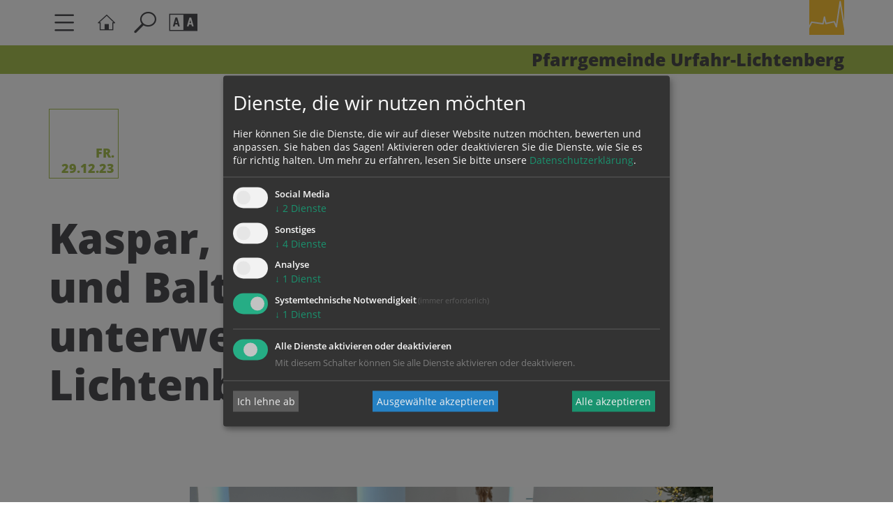

--- FILE ---
content_type: text/html; charset=UTF-8
request_url: https://www.dioezese-linz.at/pfarre/4492/aktuelles/article/254227.html
body_size: 10807
content:
<!DOCTYPE html>









<html lang="de">
<head>
<!-- PreScripts -->
    



    <script>var klaroConfig = {"findme":"findme-001","htmlTexts":true,"groupByPurpose":true,"cookieName":"klaro_consent_manager","default":false,"mustConsent":true,"acceptAll":true,"hideDeclineAll":false,"hideLearnMore":false,"noticeAsModal":false,"disablePoweredBy":true,"services":[{"name":"facebook","title":"Facebook","purposes":["socialmedia"],"callback":function(state, app){ if (state !== false && dataLayer) { dataLayer.push({'event': 'consent_facebook'}); } }},{"name":"googlemaps","title":"Google Maps","purposes":["other"],"callback":function(state, app){ if (state !== false && dataLayer) { dataLayer.push({'event': 'consent_googlemaps'}); } }},{"name":"jotform","title":"Jotform","purposes":["other"],"callback":function(state, app){ if (state !== false && dataLayer) { dataLayer.push({'event': 'consent_jotform'}); } }},{"name":"ooevv","title":"O\u00d6VV Der Verkehrsverbund","purposes":["other"],"callback":function(state, app){ if (state !== false && dataLayer) { dataLayer.push({'event': 'consent_ooevv'}); } }},{"name":"piwikpro","title":"PIWIK Pro","purposes":["analytics"],"callback":function(state, app){ if (state !== false && dataLayer) { dataLayer.push({'event': 'consent_piwikpro'}); } }},{"name":"siteswift","title":"siteswift.connected","purposes":["essential"],"callback":function(state, app){ if (state !== false && dataLayer) { dataLayer.push({'event': 'consent_siteswift'}); } },"required":true},{"name":"vimeo","title":"Vimeo","purposes":["other"],"callback":function(state, app){ if (state !== false && dataLayer) { dataLayer.push({'event': 'consent_vimeo'}); } }},{"name":"youtube","title":"Youtube","purposes":["socialmedia"],"callback":function(state, app){ if (state !== false && dataLayer) { dataLayer.push({'event': 'consent_youtube'}); } }}],"translations":{"de":{"poweredBy":"","purposes":{"analytics":"Analyse","security":"Sicherheit","socialmedia":"Social Media","advertising":"Werbung","marketing":"Marketing","styling":"Design","essential":"Systemtechnische Notwendigkeit","other":"Sonstiges","":"Unbekannt"},"facebook":{"description":"Facebook ist ein soziales Netzwerk, das vom gleichnamigen US-amerikanischen Unternehmen Facebook Inc. betrieben wird."},"googlemaps":{"description":"Google Maps ist ein Online-Kartendienst des US-amerikanischen Unternehmens Google LLC."},"jotform":{"description":"Diese Website verwendet Formulare von Jotform, einem Online-Dienst zur Erstellung und Verwaltung von Formularen. Dabei k\u00f6nnen Cookies gesetzt werden, um die Funktionalit\u00e4t, Sicherheit und Nutzerfreundlichkeit der Formulare zu gew\u00e4hrleisten."},"ooevv":{"description":"Der O\u00d6VV zielt ab auf ein bedarfsgerechtes, qualitativ und quantitativ optimales Angebot im \u00f6ffentlichen Personennah- und Regionalverkehr."},"piwikpro":{"description":"Auf unseren Webseiten verwenden wir den Dienst Piwik Pro Analytics Suite als Analyse- und Kundendatenplattform, insbesondere um die Benutzer-Erfahrung datenbasiert zu analysieren und zu optimieren."},"siteswift":{"description":"siteswift.connected - web development framework"},"vimeo":{"description":"Mit Vimeo - ein Videoportal des US-amerikanischen Unternehmens Vimeo LLC  - k\u00f6nnen wir werbefrei Videos in unsere Webseite integrieren."},"youtube":{"description":"F\u00fcr ein audiovisuelles unterst\u00fctztes Nutzerlerlebnis binden wir auf unserer Webseite Video-Clips der Plattform Youtube ein, eine Tochtergesellschaft von Google LLC ."}},"en":{"poweredBy":"","purposes":{"analytics":"Analytics","security":"Security","socialmedia":"Social Media","advertising":"Advertising","marketing":"Marketing","styling":"Styling","essential":"Technical requirement","other":"Other","":"Undefined"},"facebook":{"description":"Facebook is an American online social media and social networking service based in Menlo Park, California and a flagship service of the namesake company Facebook, Inc."},"googlemaps":{"description":"Google Maps is a web mapping service developed by Google."},"jotform":{"description":"This website uses forms provided by Jotform, an online service for creating and managing forms. Cookies may be set to ensure functionality, security, and user experience of the forms."},"ooevv":{"description":"The O\u00d6VV aims to provide a demand-oriented, qualitatively and quantitatively optimal offer in local and regional public transport."},"piwikpro":{"description":"On our websites, we use the Piwik Pro Analytics Suite service as an analytics and customer data platform, in particular to analyse and optimise the user experience in a data-based manner."},"siteswift":{"description":"siteswift.connected - web development framework"},"vimeo":{"description":"Vimeo  is an ad-free video platform headquartered in New York City, providing free video viewing services as a competitor to YouTube."},"youtube":{"description":"Users can view, rate, comment and upload video clips on the portal free of charge."}},"zz":{"privacyPolicyUrl":"\/datenschutz"}},"reloadPageAfterSave":true,"consentLogUrl":"https:\/\/www.dioezese-linz.at\/action\/cookieconsent\/ping"};
</script>
    <script type="text/javascript" src="/swstatic-260119091432/resources/consent-management/index.js"></script>




<!-- Standard -->









    
    

    <title>Kaspar, Melchior und Balthasar unterwegs in Lichtenberg</title>
<link rel="stylesheet" type="text/css" href="/swstatic-260119091432/swscripts/jquery/plugins/shariff/shariff3.css" media="all">
<link rel="stylesheet" type="text/css" href="/swstatic-260119091432/styles/pages2019/external_resources.css" media="all">
<link rel="stylesheet" type="text/css" href="/swstatic-260119091432/styles/pages2019/jqueryUI/smoothness/jquery-ui.default.css" media="all">
<link rel="stylesheet" type="text/css" href="/swstatic-260119091432/styles/pages2019/jqueryUI/smoothness/jquery-ui.overwrite.css" media="all">
<link rel="stylesheet" type="text/css" href="/swstatic-260119091432/swscripts/bower/dist/magnific-popup/magnific-popup.css" media="all">
<link rel="stylesheet" type="text/css" href="/swstatic-260119091432/swscripts/bower/custom/magnific-popup/magnific-popup-site.custom.css" media="all">
<link rel="stylesheet" type="text/css" href="/swstatic-260119091432/swscripts/bower/custom/animate.css/animate.min.css" media="all">
<link rel="stylesheet" type="text/css" href="/swstatic-260119091432/styles/pages2019/styles.css" media="all">
<link rel="stylesheet" type="text/css" href="/swstatic-260119091432/styles/pages2019/color_1.css" media="all">
<script language="javascript" type="text/javascript" src="/swstatic-260119091432/swscripts/jquery/jquery.js"></script>
<script language="javascript" type="text/javascript" src="/swstatic-260119091432/swscripts/jquery/ui/jquery.ui.js"></script>
<script language="javascript" type="text/javascript" src="/swstatic-260119091432/swscripts/bower/dist/magnific-popup/jquery.magnific-popup.js"></script>
<script language="javascript" type="text/javascript" src="/swstatic-260119091432/swscripts/jquery/plugins/prettyPhoto/jquery.prettyPhoto.js"></script>
<script language="javascript" type="text/javascript" src="/swstatic-260119091432/swscripts/std/stdHTMLhead.js"></script>
<script language="javascript" type="text/javascript" src="/swstatic-260119091432/swscripts/bower/dist/waypoints/jquery.waypoints.min.js"></script>
<script language="javascript" type="text/javascript" src="/swstatic-260119091432/swscripts/bower/dist/css-element-queries/ResizeSensor.js"></script>
<script language="javascript" type="text/javascript" src="/swstatic-260119091432/swscripts/bower/dist/css-element-queries/ElementQueries.js"></script>
<script language="javascript" type="text/javascript" src="/swstatic-260119091432/swscripts/std/navtree.js"></script>
<script language="javascript" type="text/javascript" src="/swstatic-260119091432/swscripts/jquery/plugins/formValidator/jquery.validationEngine.js"></script>
<script language="javascript" type="text/javascript" src="/swstatic-260119091432/swscripts/jquery/plugins/formValidator/jquery.validationEngine-de.js"></script>
<script language="javascript" type="text/javascript" src="/swstatic-260119091432/swscripts/jquery/plugins/formValidator/other-validations.js"></script>
<meta name='robots' content='index'>
<meta name='robots' content='follow'>
<meta name='sw-pubdate' content='2023-12-29'>
<meta name='sw-contenttype' content='article'>
<script language="javascript" type="text/javascript">try { $( document ).ready(function() { $("form").append($("<input type='hidden' name='csrf-auto-token' value='daba13f3e84add2d'>")); $.ajaxPrefilter(function( options ) { if ( !options.beforeSend) { options.beforeSend = function (xhr) { xhr.setRequestHeader('X-CSRF-TOKEN', 'daba13f3e84add2d');}}});}); } catch (err) {}</script>

    <meta name="robots"			content="noodp">

    
    <meta property="og:type"		content="object">
    <meta property="og:title"		content=" ">
    <meta property="og:description" content="">

    <meta property="og:image"		content="">
    <meta property="og:url"			content="https://www.dioezese-linz.at/pfarre/4492/aktuelles/article/254227.html">

    <meta name="language"			content="de">
    <meta name="title"				content="">
    <meta name="description"		content="">
    <meta name="keywords"			content="">
    <meta name="author"				content="">
    <meta name="copyright"			content="">
    <meta name="DC.Title"			content="">
    <meta name="DC.Description"		content="">
    <meta name="DC.Creator"			content="">
    <meta name="DC.Language"		content="de">
    <meta name="DC.Rights"			content="">
    <meta name="DC.Subject"			content="">



    <meta name="sw-searchkey" content="pfarre/4492">

<meta name="generator"					content="siteswift-CMS, (c)1999-2026 www.siteswift.com">
<meta name="designer"					content="Agentur Zeitpunkt Mediendesign und -produktion GmbH">

<meta http-equiv="X-UA-Compatible"		content="IE=edge">
<meta name="format-detection"			content="telephone=no">
<meta name="viewport"					content="width=device-width, initial-scale=1">

<!--  Favicon  -->



    <link rel="shortcut icon" href="/swstatic-260119091432/images/favicon.ico" type="image/x-icon">
<!-- Stylesheet -->











<style type="text/css">
            html {
            font-size: 10px;
        }
            </style>

    <style type="text/css">
        .widget_pagebuilder_pages2019_person .personWrapper article .content .function {
    font-size: 1.4rem;
    line-height: 2.4rem;
}
  h1 {
    font-size: 5rem;
    line-height: 5rem;
}

.widget_pagebuilder_portal2019_evangelium #tagesevangeliumButton .contentbox .text {
    font-size: 2.3rem;
    line-height: 2.4rem;
}

@media screen and (max-width: 767px) {
/* MOBIL */
  h1 {
    font-size: 4rem;
    line-height: 4rem;
}
.widget_pagebuilder_pages2019_article_list .item .content .title {
    font-size: 2.3rem;
    line-height: 2.8rem;
    font-weight: 900;
    color: var(--base-color);
    margin-bottom: 20px;
}
.indexHeader .pagesIndexSlide .swiper-slide img {
    min-height: 280px;
}
/*.mainAddress {
  display:none;
  }*/
}
    </style>




    

<!-- PostScripts -->







<script type="text/javascript">
    $(document).ready(function() {

        //--- main nav: remove .children if there is no subsection ---
        $(".treeMenu div.children").each(function(){
            var $subtree = $(this).next("ul");
            if ($subtree.length == 0) {
                $(this).removeClass("children");
                $(this).find("a").removeClass("children");
            }
        });

        //--- main nav: add header to submenu overlay ---
        $(".treeMenu > ul > li > a.children").each(function(){
            var itemText = $(this).text();
            var $subtree = $(this).next("ul");
            $subtree.attr("data-subtreeheader", itemText);
        });


        //--- mobile nav toggler: start ---
        $(".mobileSidebarHidden .mobileSidebarToggler, .mobileSidebarInitView .mobileSidebarToggler").click(function(){

            $("body").addClass("scrollLock mobileSidebarVisible").removeClass("mobileSidebarHidden");
            $("#topBox").prepend("<div class='clickblocker cbvisible mobileSidebarVisible'></div>");
            $("#mobileSidebarWrapper .closeMobileSidebar").focus();

            $(".clickblocker").click(function(){

                var $elm = $(this);
                $("body").removeClass("scrollLock mobileSidebarVisible mobileSidebarInitView").addClass("mobileSidebarHidden");
                $elm.addClass("fadeout");
                setTimeout(function(){
                    $elm.remove();
                 }, 700);

            });

        });


        $(".mobileSidebarVisible .mobileSidebarToggler, .closeMobileSidebar").click(function(){

                var $elm = $(".clickblocker");
                $("body").removeClass("scrollLock mobileSidebarVisible").addClass("mobileSidebarHidden");
                $elm.addClass("fadeout");
                setTimeout(function(){
                    $elm.remove();
                 }, 700);

        });
        //--- mobile nav toggler: end ---

        //--- mobile nav design: start ---
        $("#mobileSidebarWrapper nav").each(function(){

            var $navElm = $(this).find("ul:first");

            if ($navElm.find(".innerLink").length < 1) {

                /* -- check if link markup is ul - if not, assign class to first ul -- */
                $navElm.find("li").each(function(){
                    var $subLevel = $(this).find("ul");

                    var kids = this.childNodes;

                    for (var i=0,len=kids.length;i<len;i++) {
                        if (kids[i].nodeName == '#text') {
                            // check if text is empty string
                            var nodeText = $.trim($(kids[i]).text());
                            if (nodeText.length > 1) {
                                // wrap text if not empty string
                                $(kids[i]).wrap('<a class="togglerText"/>');
                            }
                        }
                    }

                if ($subLevel.length > 0) $(this).find("> a").after('<a href="#" class="toggler" aria-label="Untermenü anzeigen/schließen"></a>');
                    $(this).wrapInner('<div class="innerLink"></div>');
                });

                $navElm.find("a:not('.toggler')").each(function(){
                    var nodeText = $(this).text();
                    $(this).attr('title', nodeText);
                });

                $navElm.find(".togglerText").each(function(){
                    $(this).prev(".toggler").addClass("inline");
                });

                // $navElm.find(".toggler").click(function(){
                $navElm.find(".toggler").on('click', function(){
                    var $this = $(this);
                    var $toggleElm = $(this).siblings("ul");

                    if ($toggleElm.hasClass("opened")) {
                        $this.removeClass("opened");
                        $toggleElm.removeClass("opened");
                        $this.siblings().find(".opened").removeClass("opened");
                    } else {
                        $this.addClass("opened");
                        $toggleElm.addClass("opened");
                    }

                    return false;
                });

                $navElm.find(".togglerText").click(function(){
                    $(this).prev().click();
                });

                // open breadcrumb path
                $navElm.find(".breadcrumb").each(function(){
                    $(this).prev().click();
                });

            }

        });
        //--- mobile nav design: end ---


        $(".waiToggler, .closeWai").click(function(){
            $("#waiBox").toggleClass("showing");
        });

        $(".searchToggler, .closeSearch").click(function(){
            $("#searchBox").toggleClass("showing");
        });


        fixParallaxPosition();

        //--- media query event handler ---
        if (matchMedia) {
            var sm = window.matchMedia("(min-width: 992px)"); // mobile 768px (xs) | 992px (sm)
            sm.addListener(widthChange);
            widthChange(sm);
        }

        //--- get footer nav height to stretch box if "ul ul > ul" ---
        var fnavHeight = 0;
        $("#footernavBox ul").each(function(){
            var elHeight = $(this).height();
            fnavHeight = elHeight > fnavHeight ? fnavHeight = elHeight : fnavHeight = fnavHeight;
        });
        $("#footernavBox").css("min-height", fnavHeight + "px");

        //--- animate items when they scroll into view ---
        $('[data-animation-effect]').waypoint(function(directions) {
            var self = this.element;
            $(self).addClass("animated " + $(self).attr('data-animation-effect'));
        },{
            triggerOnce: true,
            offset:'90%'
        });

    });
    function addGoogleTranslateScript() {
        var googleTranslateScript = document.createElement('script');
        googleTranslateScript.type = 'text/javascript';
        googleTranslateScript.async = true;
        googleTranslateScript.src = '//translate.google.com/translate_a/element.js?cb=googleTranslateElementInit';
        ( document.getElementsByTagName('head')[0] || document.getElementsByTagName('body')[0] ).appendChild( googleTranslateScript );
    }


    function scriptXS() {
        // turn off prettyPhoto - open links in new window instead
        $("a[rel='prettyPhoto']").unbind();
        $("a[rel='prettyPhoto']").attr("target","_blank");
    }

    /* -----===== animationframe: start =====----- */
    var fps = 60;
    var now;
    var then = Date.now();
    var interval = 1000/fps;
    var delta;

    function fixParallaxPosition() {
        requestAnimationFrame(fixParallaxPosition);

        now = Date.now();
        delta = now - then;

        if (delta > interval) {
            then = now - (delta % interval);

            // recalculate parallax position (workaround for content height change)
            $(window).trigger('resize.px.parallax');

            // reposition content from top if header = fixed
            $('body').css({'padding-top': $('#topBox').outerHeight() + 'px'});
            $('#topBox').css({'top': '0px'});
        }

    }
    /* -----===== animationframe: end =====----- */

    $(window).scroll(function(){
        if ($(document).scrollTop() > $('#topInfoContentBox').outerHeight()) {
            $('#topBox').removeClass('large').addClass('small');
        } else {
            $('#topBox').removeClass('small').addClass('large');
        }
    });


    // media query change
    function widthChange(sm) {

        if (sm.matches) { // window width is at least 768px (xs) | 992px (sm)
            restoreInfoContent();
        } else { // window width is less than 768px (xs) | 992px (sm)
            moveInfoContent();
        }

    }


    // move infoContentBox to sidebar (layout: mobile | tablet)
    function moveInfoContent(sm) {
        //$("#topInfoContentBox").appendTo("#mainnavMobileBox .treeMobile")
    }

    // restore infoContentBox from sidebar (layout: tablet+)
    function restoreInfoContent(sm) {
        //$("#topInfoContentBox").prependTo("#topBox")
    }

</script>








    <!-- RSS-Feed -->
    <link rel="alternate" type="application/rss+xml" title="RSS-Feed" href="https://www.dioezese-linz.at/backend/rss/rss2?channel=standard">


<style type="text/css">
    
    
    </style>



    <!-- themecolors -->
    <style type="text/css">

        :root {

                            --primary-color: #acc454;
            
                            --theme-contrast-color: #4d4c4c;
            
                                                                                                
            --white-color: #ffffff;
            --black-color: #000000;
            --bright-color: #F5F5F6;
            --dark-color: #A3A9B1;

        }

    </style>








    


    <div class="hidden"><div class='klaroPlaceholder'><strong>Zustimmung erforderlich!</strong>Bitte akzeptieren Sie <a class='klaro-link-servicekey' href='#' onClick='return klaro.show()'>Cookies von "piwikpro"</a> und <a class='klaro-link-reload' href='#' onclick='document.location.reload()'>laden Sie die Seite neu</a>, um diesen Inhalt sehen zu können.</div></div>

<!-- section-path: pfarre/4492/aktuelles -->
<!-- section-id: 449095 -->
<!-- section-request-type: article -->
<!-- section-request-id: 254227 -->
</head>
<body class="widgetpage mobileSidebarInitView mobileSidebarLeft  hasOEInfoTitle noIndexPage pagetype-pfarre " id="startBox">

<div id="mmenuwrapper">








<div id="printHeaderBox"></div>
<!-- *** HEADERBOX: Anfang *** -->
<div id="headerBox" class="noprint hidden">
    <!-- Seitenbereiche: Anfang -->
    <span>Seitenbereiche:</span>
    <ul>
        <li><a href="#contentBox" accesskey="0">zum Inhalt [Alt+0]</a></li>
        <li><a href="#mainnavBox" accesskey="1">zum Hauptmenü [Alt+1]</a></li>
    </ul>
    <!-- Seitenbereiche: Ende -->
    <hr>
</div>
<!-- *** HEADERBOX: Ende *** -->

<!-- *** MAIN-LAYOUT: Anfang *** -->

    <!-- *** MOBILE NAVIGATION SIDEBAR: Anfang *** -->
        <div id="mobileSidebarWrapper" class=" noprint" data-sw-noindex="noindex">

            <a href="#" class="closeMobileSidebar"><span class="hidden">Hauptmenü schließen</span></a>

            <div id="mobileSidebarBox">

                <nav id="mainnavMobileBox">
                    

<div class="treeMobile"><ul class="ul1 firstul"><li class="li1 firstrow"><a href="https://www.dioezese-linz.at/pfarre/urfahr/home" class="firstrow item1 approved" target="_blank">Pfarre Urfahr - St. Junia</a></li><li class="li2"><a href="#" class="children  item2 approved">Wir sind</a><ul class="ul1 firstul"><li class="li1 firstrow"><a href="https://www.dioezese-linz.at/pfarre/4492/gemeinschaft/seeslorge" class="children  firstrow item1 approved">Seelsorge</a></li><li class="li2"><a href="https://www.dioezese-linz.at/pfarre/4492/gemeinschaft/pfarrgemeinderat" class="children  item2 approved">Pfarrgemeinderat</a></li><li class="li3"><a href="https://www.dioezese-linz.at/pfarre/4492/gemeinschaft/gruppen" class="children  item3 approved">Gruppen &amp; Arbeitskreise</a><ul class="ul1 firstul"><li class="li1 firstrow"><a href="https://www.dioezese-linz.at/pfarre/4492/gemeinschaft/gruppen/gischor" class="firstrow item1 approved">gisChor</a></li><li class="li2"><a href="https://www.dioezese-linz.at/pfarre/4492/gemeinschaft/gruppen/spiegel" class="item2 approved">Spiegel</a></li><li class="li3 lastrow"><a href="#" class="children  lastrow item3 approved">Mitarbeiterbereich</a><ul class="ul1 firstul"><li class="li1 firstrow"><a href="https://www.dioezese-linz.at/pfarre/4492/gemeinschaft/gruppen/mitarbeiterbereich/liturgieundmusik" class="firstrow item1 approved">Liturgie und Musik</a></li></ul></li></ul></li><li class="li4"><a href="https://www.dioezese-linz.at/pfarre/4492/gemeinschaft/caritas" class="children  item4 approved">Caritas &amp; Diakonie</a></li><li class="li5"><a href="https://www.dioezese-linz.at/pfarre/4492/gemeinschaft/seelsorgeteamlichtenberg" class="item5 approved">Seelsorgeteam Lichtenberg</a></li><li class="li6"><a href="https://www.dioezese-linz.at/pfarre/4492/gemeinschaft/katholischejungschar" class="item6 approved">Katholische Jungschar</a></li><li class="li7 lastrow"><a href="https://www.dioezese-linz.at/pfarre/4492/gemeinschaft/unserkirchenbau" class="children  lastrow item7 approved">Unser Kirchenbau</a></li></ul></li><li class="li3"><a href="#" class="children  item3 approved">Wir feiern</a><ul class="ul2"><li class="li1 firstrow"><a href="https://www.dioezese-linz.at/pfarre/4492/glaubenfeiern/gottesdienste" class="firstrow item1 approved">Gottesdienste</a></li><li class="li2"><a href="https://www.dioezese-linz.at/pfarre/4492/glaubenfeiern/wastunwenn" class="children  item2 approved">Was tun wenn...</a><ul class="ul2 lastul"><li class="li1 firstrow"><a href="https://www.dioezese-linz.at/pfarre/4492/glaubenfeiern/wastunwenn/ehe" class="firstrow item1 approved">Ehe</a></li><li class="li2"><a href="https://www.dioezese-linz.at/pfarre/4492/glaubenfeiern/wastunwenn/firmung" class="children  item2 approved">Firmung</a></li><li class="li3 lastrow"><a href="https://www.dioezese-linz.at/pfarre/4492/glaubenfeiern/wastunwenn/taufe" class="lastrow item3 approved">Taufe</a></li></ul></li><li class="li3 lastrow"><a href="https://www.dioezese-linz.at/pfarre/4492/glaubenfeiern/kinderkirche" class="children  lastrow item3 approved">Kinderkirche</a></li></ul></li><li class="li4"><a href="https://www.dioezese-linz.at/pfarre/4492/pfarrleben" class="children  item4 approved">Wir bieten auch</a><ul class="ul3 lastul"><li class="li1 firstrow"><a href="https://www.dioezese-linz.at/pfarre/4492/pfarrleben/bilder" class="firstrow item1 approved">Bilder</a></li><li class="li2"><a href="https://www.dioezese-linz.at/pfarre/4492/pfarrleben/pfarrblaetter" class="children  item2 approved">Pfarrbl&auml;tter</a></li><li class="li3"><a href="https://www.dioezese-linz.at/pfarre/4492/pfarrleben/repaircafe" class="item3 approved">Repair-Cafe</a></li><li class="li4"><a href="https://www.dioezese-linz.at/pfarre/4492/pfarrleben/videos" class="item4 approved">Videos</a></li><li class="li5 lastrow"><a href="https://www.dioezese-linz.at/pfarre/4492/pfarrleben/kircheunterwegs" class="lastrow item5 approved">Kirche UNTERWEGS</a></li></ul></li><li class="li5"><a href="https://www.dioezese-linz.at/lichtenberg/pilgern" class="children  item5 approved">Pilgern</a></li><li class="li6 lastrow"><a href="https://www.dioezese-linz.at/pfarre/4492/cal" class="lastrow item6 approved">Kalender</a></li></ul></div>


                </nav>

                <nav id="bottomnavMobileBox">
                    
                </nav>

                
            </div>

        </div>
    <!-- *** MOBILE NAVIGATION SIDEBAR: Ende *** -->


    <header id="topBox" class="fixed large noprint">

        <div id="mainHeaderBox">
            <div class="container">
                <div class="row">
                    <div class="col-sm-12">
                        <div id="mainHeaderContentBox">

                            <a href="#" class="mobileSidebarToggler dummyLink "><span class="hidden">Hauptmenü ein-/ausblenden</span></a>

                            <a href='https://www.dioezese-linz.at/lichtenberg' class="homelink"><span class="hidden">Startseite</span></a>

                            <a href="#" class="searchToggler dummyLink"><span class="hidden">Suche ein-/ausblenden</span></a>

                            <a href="#" class="waiToggler dummyLink"><span class="hidden">Barrierefreiheit-Einstellungen ein-/ausblenden</span></a>

                                                            <div class="headtext hidden-xs">
                                    <span class="title">Pfarrgemeinde Urfahr-Lichtenberg</span>                                                                    </div>
                            
                            

                                                            <div id="kkooelinkBox">
                                    <a href='https://www.dioezese-linz.at' target="_blank" class="islink"><img src="/swstatic-260119091432/images/portal2019/logo_dlinz_icon.svg" title="Katholische Kirche in Oberösterreich"></a>
                                </div>
                            
                            
                        </div>
                    </div>
                </div>

                
            </div>
        </div>

                    <div id="headtextBox" class="_visible-xs _visible-sm">
                <div class="container">
                    <div class="headtext">
                        <div class="title">Pfarrgemeinde Urfahr-Lichtenberg</div>                                            </div>
                </div>
            </div>
        
        <div id="searchBox">
            <a href="#" class="closeSearch dummyLink" aria-label="Suchleiste schließen"></a>
            <div class="container">
                <div class="row">
                    <div class="col-sm-12">
                        





<script type="text/javascript" language="javascript">
$(document).ready(function(){
    $("#site_search").validationEngine({
            validationEventTrigger: "submit",
            promptPosition: "topLeft"
        });
});

</script>


<div class="swcontent">
    
    <form action="/pages2019/search_list.siteswift?so=site_search_form&amp;do=site_search_form&amp;c=find&amp;s=449095&amp;t=daba13f3e84add2d" method="post" name="site_search" id="site_search">
        <div class="header"><label for="FullText">Seite durchsuchen nach ...</label></div>
        <input class="validate[required]" type="text" id="FullText" name="FullText" value="" placeholder="Suchbegriff">
        <button type="submit" id="searchButton"><i class="dlinz2019-search"></i><span class="hidden">suchen</span></button>
    </form>  

</div>

                    </div>
                </div>
            </div>
        </div>

        <div id="waiBox">
            <a href="#" class="closeWai dummyLink" aria-label="Leiste für Barrierefreiheit schließen"></a>
            <div class="container">
                <div class="row">
                    <div class="col-sm-12">
                        <div class="swcontent">
    <div class="header">Barrierefreiheit Einstellungen</div>

    <div class="swFlex">


        <div class="swFlexItem">

            <div class="subheader">Schriftgröße</div>
            <ul class="nospacing waisettings wsFontsize">
                <li class="fontsize fontsize1"><a href="/pages2019/article_detail_feature.siteswift?so=all&do=all&c=setpref&d=fontsize%3A1&s=449095&t=daba13f3e84add2d" title="Schriftgröße: normal">A<span class="hidden">: Schriftgröße: normal</span></a></li>
                <li class="fontsize fontsize2"><a href="/pages2019/article_detail_feature.siteswift?so=all&do=all&c=setpref&d=fontsize%3A2&s=449095&t=daba13f3e84add2d" title="Schriftgröße: groß">A<span class="hidden">: Schriftgröße: groß</span></a></li>
                <li class="fontsize fontsize3"><a href="/pages2019/article_detail_feature.siteswift?so=all&do=all&c=setpref&d=fontsize%3A3&s=449095&t=daba13f3e84add2d" title="Schriftgröße: sehr groß">A<span class="hidden">: Schriftgröße: sehr groß</span></a></li>
            </ul>

        </div>


        <div class="swFlexItem">

            <div class="subheader">Kontrasteinstellungen</div>
            <ul class="nospacing waisettings wsColor">
                <li class="color color1 c_standard"><a href="/pages2019/article_detail_feature.siteswift?so=all&do=all&c=setpref&d=color%3A1&s=449095&t=daba13f3e84add2d" title="Standardfarben">A<span class="hidden">: Standardfarben</span></a></li>
                <li class="color color2 c_yellowblack"><a href="/pages2019/article_detail_feature.siteswift?so=all&do=all&c=setpref&d=color%3A2&s=449095&t=daba13f3e84add2d" title="Gelb auf Schwarz">A<span class="hidden">: Gelb auf Schwarz</span></a></li>
                <li class="color color3 c_blackyellow"><a href="/pages2019/article_detail_feature.siteswift?so=all&do=all&c=setpref&d=color%3A3&s=449095&t=daba13f3e84add2d" title="Schwarz auf Gelb">A<span class="hidden">: Schwarz auf Gelb</span></a></li>
                <li class="color color4 c_whiteblue"><a href="/pages2019/article_detail_feature.siteswift?so=all&do=all&c=setpref&d=color%3A4&s=449095&t=daba13f3e84add2d" title="Weiss auf Blau">A<span class="hidden">: Weiss auf Blau</span></a></li>
                <li class="color color5 c_bluewhite"><a href="/pages2019/article_detail_feature.siteswift?so=all&do=all&c=setpref&d=color%3A5&s=449095&t=daba13f3e84add2d" title="Blau auf Weiss">A<span class="hidden">: Blau auf Weiss</span></a></li>
            </ul>


        </div>


    </div>
</div>                    </div>
                </div>
            </div>
        </div>

    </header>


    

    <main id="contentBox" class="print fullwidth">
        <!-- Inhalt: Anfang -->
        <span class="hidden">Inhalt:</span>
        	

<div class="article articleDetail feature featureDetail">


    
    

    <div class="container titleContainer">
        <div class="row">

            <div class="titleBox col-sm-7">

                                    <div class="row infoheader">
                        <div class="col-sm-6">

                                                            <div class="headerbox">
                                    <div class="hbtext">Fr. 29.12.23</div>
                                </div>
                            
                        </div>

                        <div class="col-sm-6">
                            







<div class="shariff"
    data-button-style="icon"
    data-align="right"
    data-theme="square"
    data-lang="de"
    data-mail-url="mailto:"
    data-mail-subject=""
    data-mail-body=""
    data-services='["print"]'
    
></div>

<script src="https://www.dioezese-linz.at/swstatic-260119091432/swscripts/jquery/plugins/shariff/shariff3.min.js" type="text/javascript"></script>

                        </div>

                    </div>
                

                <h1 class="modTitle">Kaspar, Melchior und Balthasar unterwegs in Lichtenberg</h1>                

                
            </div>

                                        
        </div>
    </div>


    <div class="container body1Container">
        <div class="row">

            <div class="col-sm-8 col-sm-push-2">
                                <div class="body"><div class="swslang"><p><img src="/img/e1/7e/d49db479f66d728ebeea/4266DD3A-6550-478E-AFD6-CA2C01A79C5020230106_090614246_iOS.jpeg" width="4032" height="2268" alt="" title="Seelsorgezentrum Lichtenberg " align="" class="swartimg" border="" style="" loading="lazy"><br>
Kaspar, Melchior und Balthasar folgen auch in Lichtenberg wieder dem Stern <br>
und tragen damit zu einem Stern der Hoffnung für viele Menschen in armen Ländern bei.</p>

<p><br>
Spendeninfos <a href="https://www.dka.at/sternsingen/so-hilft-deine-spende">unter diesem LINK</a></p>

<p> </p>

<p><a href="https://acrobat.adobe.com/id/urn:aaid:sc:EU:83457dc3-cd61-47ff-994c-003bc4ae9599" target="_blank" rel="noreferrer noopener">Unsere Sternsinger*innen sind voraussichtlich unterwegs </a></p>

<p><a href="https://acrobat.adobe.com/id/urn:aaid:sc:EU:83457dc3-cd61-47ff-994c-003bc4ae9599" target="_blank" rel="noreferrer noopener">am… </a></p>

<p><a href="https://acrobat.adobe.com/id/urn:aaid:sc:EU:83457dc3-cd61-47ff-994c-003bc4ae9599" target="_blank" rel="noreferrer noopener">in folgenden Gebieten… (Änderungen möglich):</a></p>

<p><br>
<img src="/img/ea/b6/089b2c6df0219694072f/60F56944-7388-4517-B088-174826BA21D32023-12-30_01-27-38_000.png" width="938" height="1421" alt="" title="Seelsorgezentrum Lichtenberg " align="left" class="swartimg" border="" style="" loading="lazy"></p>

<p> </p>

<p><br>
 </p>

<p> </p>

<p><img src="/img/0d/77/fdd6b24cf892edd0732e/704BDA23-8774-4108-A4F9-1480975A50182023-12-30_01-28-18_000.png" width="919" height="1516" alt="" title="Seelsorgezentrum Lichtenberg " align="left" class="swartimg" border="" style="" loading="lazy"></p>

<p> </p>

<p> </p>

<p> </p>

<p> </p>

<p> </p>

<p> </p>

<p> </p>

<p> </p>

<p> </p>

<p> </p>

<p><br>
 </p>

<p> </p>

<p> </p>

<p> </p>

<p> </p>

<p> </p>

<p> </p>

<p> </p>

<p> </p></div></div>            </div>

        </div>
    </div>




                


            <div class="container body2Container">
            <div class="row">

                <div class="col-sm-8 col-sm-push-2">
                    <div class="body"><div class="swslang"><p><br>
 </p>

<table width="595">
	<colgroup>
		<col width="233">
		<col width="171">
		<col width="80">
		<col width="111">
	</colgroup>
	<tbody>
		<tr>
			<td colspan="2" height="44" width="233"><span class="sweFontSize2"><strong>STERNSINGEN LICHTENBERG</strong></span></td>
			<td width="80"> </td>
			<td width="111"> </td>
		</tr>
		<tr>
			<td height="20"><strong>Strasse</strong></td>
			<td><strong>GebietName</strong></td>
			<td><strong>Datum</strong></td>
			<td> </td>
		</tr>
		<tr>
			<td height="20">Gerstmayrweg</td>
			<td>Altlichtenberg 2</td>
			<td align="right">29.12.23</td>
			<td> </td>
		</tr>
		<tr>
			<td height="20">Libenauerstraße Mitte</td>
			<td>Altlichtenberg 2</td>
			<td align="right">29.12.23</td>
			<td> </td>
		</tr>
		<tr>
			<td height="20">Libenauerstraße Nord</td>
			<td>Altlichtenberg 2</td>
			<td align="right">29.12.23</td>
			<td> </td>
		</tr>
		<tr>
			<td height="20">Libenauerstraße Süd</td>
			<td>Altlichtenberg 2</td>
			<td align="right">29.12.23</td>
			<td> </td>
		</tr>
		<tr>
			<td height="20">Buchengasse</td>
			<td>Altlichtenberg Wohnpark</td>
			<td align="right">29.12.23</td>
			<td> </td>
		</tr>
		<tr>
			<td height="20">Eichengasse</td>
			<td>Altlichtenberg Wohnpark</td>
			<td align="right">29.12.23</td>
			<td> </td>
		</tr>
		<tr>
			<td height="20">Erlengasse</td>
			<td>Altlichtenberg Wohnpark</td>
			<td align="right">29.12.23</td>
			<td> </td>
		</tr>
		<tr>
			<td height="20">Eschenstraße</td>
			<td>Altlichtenberg Wohnpark</td>
			<td align="right">29.12.23</td>
			<td> </td>
		</tr>
		<tr>
			<td height="20">Gisstraße</td>
			<td>Altlichtenberg Wohnpark</td>
			<td align="right">29.12.23</td>
			<td> </td>
		</tr>
		<tr>
			<td height="20">Gisstraße</td>
			<td>Altlichtenberg Wohnpark</td>
			<td align="right">29.12.23</td>
			<td> </td>
		</tr>
		<tr>
			<td height="20">Kindergartenstraße</td>
			<td>Altlichtenberg Wohnpark</td>
			<td align="right">29.12.23</td>
			<td> </td>
		</tr>
		<tr>
			<td height="20">Wohnpark</td>
			<td>Altlichtenberg Wohnpark</td>
			<td align="right">29.12.23</td>
			<td> </td>
		</tr>
		<tr>
			<td height="20">Am Ortsplatz</td>
			<td>Altlichtenberg 1</td>
			<td align="right">30.12.23</td>
			<td> </td>
		</tr>
		<tr>
			<td height="20">Derflerstraße</td>
			<td>Altlichtenberg 1</td>
			<td align="right">30.12.23</td>
			<td> </td>
		</tr>
		<tr>
			<td height="20">Lärchenweg</td>
			<td>Altlichtenberg 1</td>
			<td align="right">30.12.23</td>
			<td> </td>
		</tr>
		<tr>
			<td height="20">Lichtenbergstraße</td>
			<td>Altlichtenberg 1</td>
			<td align="right">30.12.23</td>
			<td> </td>
		</tr>
		<tr>
			<td height="20">Schmiedbachweg</td>
			<td>Altlichtenberg 1</td>
			<td align="right">30.12.23</td>
			<td> </td>
		</tr>
		<tr>
			<td height="20">Schmiedgraben</td>
			<td>Altlichtenberg 1</td>
			<td align="right">30.12.23</td>
			<td> </td>
		</tr>
		<tr>
			<td height="20">Sonnenweg</td>
			<td>Altlichtenberg 1</td>
			<td align="right">30.12.23</td>
			<td> </td>
		</tr>
		<tr>
			<td height="20">Am Bachl</td>
			<td>Altlichtenberg 3</td>
			<td align="right">30.12.23</td>
			<td> </td>
		</tr>
		<tr>
			<td height="20">Gerstmayrweg</td>
			<td>Altlichtenberg 3</td>
			<td align="right">30.12.23</td>
			<td> </td>
		</tr>
		<tr>
			<td height="20">Kastnerstraße</td>
			<td>Altlichtenberg 3</td>
			<td align="right">30.12.23</td>
			<td> </td>
		</tr>
		<tr>
			<td height="20">Zur kühlen Luft</td>
			<td>Altlichtenberg 3</td>
			<td align="right">30.12.23</td>
			<td> </td>
		</tr>
		<tr>
			<td height="20">Albansederweg</td>
			<td>Neulichtenberg Holzpoldl</td>
			<td align="right">30.12.23</td>
			<td> </td>
		</tr>
		<tr>
			<td height="20">Am Holzpoldlgut</td>
			<td>Neulichtenberg Holzpoldl</td>
			<td align="right">30.12.23</td>
			<td> </td>
		</tr>
		<tr>
			<td height="20">Am Reisingergut</td>
			<td>Neulichtenberg Holzpoldl</td>
			<td align="right">30.12.23</td>
			<td> </td>
		</tr>
		<tr>
			<td height="20">Außerwegerstraße</td>
			<td>Neulichtenberg Holzpoldl</td>
			<td align="right">30.12.23</td>
			<td> </td>
		</tr>
		<tr>
			<td height="20">Dorfstraße</td>
			<td>Neulichtenberg Holzpoldl</td>
			<td align="right">30.12.23</td>
			<td> </td>
		</tr>
		<tr>
			<td height="20">Elmerweg</td>
			<td>Neulichtenberg Holzpoldl</td>
			<td align="right">30.12.23</td>
			<td> </td>
		</tr>
		<tr>
			<td height="20">Gewerbegebiet</td>
			<td>Neulichtenberg Holzpoldl</td>
			<td align="right">30.12.23</td>
			<td> </td>
		</tr>
		<tr>
			<td height="20">Lichtenbergerstraße</td>
			<td>Neulichtenberg Holzpoldl</td>
			<td align="right">30.12.23</td>
			<td> </td>
		</tr>
		<tr>
			<td height="20">Tischlerweg</td>
			<td>Neulichtenberg Holzpoldl</td>
			<td align="right">30.12.23</td>
			<td> </td>
		</tr>
		<tr>
			<td height="20">Aignerstraße</td>
			<td>Neulichtenberg West</td>
			<td align="right">30.12.23</td>
			<td> </td>
		</tr>
		<tr>
			<td height="20">Breuerweg</td>
			<td>Neulichtenberg West</td>
			<td align="right">30.12.23</td>
			<td> </td>
		</tr>
		<tr>
			<td height="20">Elmerweg</td>
			<td>Neulichtenberg West</td>
			<td align="right">30.12.23</td>
			<td> </td>
		</tr>
		<tr>
			<td height="20">Zehentweg</td>
			<td>Neulichtenberg West</td>
			<td align="right">30.12.23</td>
			<td> </td>
		</tr>
		<tr>
			<td height="20">Derflerstraße</td>
			<td>Altlichtenberg Süd</td>
			<td align="right">03.01.24</td>
			<td> </td>
		</tr>
		<tr>
			<td height="20">Ebnersiedlung</td>
			<td>Altlichtenberg Süd</td>
			<td align="right">03.01.24</td>
			<td> </td>
		</tr>
		<tr>
			<td height="20">Ebnerstraße</td>
			<td>Altlichtenberg Süd</td>
			<td align="right">03.01.24</td>
			<td> </td>
		</tr>
		<tr>
			<td height="20">Steiningerweg</td>
			<td>Altlichtenberg Süd</td>
			<td align="right">03.01.24</td>
			<td> </td>
		</tr>
		<tr>
			<td height="20">Übersederweg</td>
			<td>Altlichtenberg Süd</td>
			<td align="right">03.01.24</td>
			<td> </td>
		</tr>
		<tr>
			<td height="20">Auf der Gis</td>
			<td>Asberg Mitte</td>
			<td align="right">03.01.24</td>
			<td> oder 5.1.2024</td>
		</tr>
		<tr>
			<td height="20">Geitnedtstraße</td>
			<td>Asberg Mitte</td>
			<td align="right">03.01.24</td>
			<td> oder 5.1.2024</td>
		</tr>
		<tr>
			<td height="20">Gisstraße</td>
			<td>Asberg Mitte</td>
			<td align="right">03.01.24</td>
			<td> oder 5.1.2024</td>
		</tr>
		<tr>
			<td height="20">Kranzlerweg</td>
			<td>Asberg Mitte</td>
			<td align="right">03.01.24</td>
			<td> oder 5.1.2024</td>
		</tr>
		<tr>
			<td height="20">Osbergerweg</td>
			<td>Asberg Mitte</td>
			<td align="right">03.01.24</td>
			<td> oder 5.1.2024</td>
		</tr>
		<tr>
			<td height="20">Ebengasse</td>
			<td>Asberg West</td>
			<td align="right">03.01.24</td>
			<td> </td>
		</tr>
		<tr>
			<td height="20">Hametnerstraße</td>
			<td>Asberg West</td>
			<td align="right">03.01.24</td>
			<td> </td>
		</tr>
		<tr>
			<td height="20">Im Hopfengarten</td>
			<td>Asberg West</td>
			<td align="right">03.01.24</td>
			<td> </td>
		</tr>
		<tr>
			<td height="20">Kaiserberg</td>
			<td>Asberg West</td>
			<td align="right">03.01.24</td>
			<td> </td>
		</tr>
		<tr>
			<td height="20">Kramerweg</td>
			<td>Asberg West</td>
			<td align="right">03.01.24</td>
			<td> </td>
		</tr>
		<tr>
			<td height="20">Wipflerbergstraße</td>
			<td>Asberg West</td>
			<td align="right">03.01.24</td>
			<td> </td>
		</tr>
		<tr>
			<td height="20">Aichbergerweg</td>
			<td>Neulichtenberg Süd 2</td>
			<td align="right">03.01.24</td>
			<td> </td>
		</tr>
		<tr>
			<td height="20">Diesenleitenweg</td>
			<td>Neulichtenberg Süd 2</td>
			<td align="right">03.01.24</td>
			<td> </td>
		</tr>
		<tr>
			<td height="20">Güttenbergerweg</td>
			<td>Neulichtenberg Süd 2</td>
			<td align="right">03.01.24</td>
			<td> </td>
		</tr>
		<tr>
			<td height="20">Pöstlingbergstraße</td>
			<td>Neulichtenberg Süd 2</td>
			<td align="right">03.01.24</td>
			<td> </td>
		</tr>
		<tr>
			<td height="20">Pöstlingbergstraße</td>
			<td>Neulichtenberg Süd 2</td>
			<td align="right">03.01.24</td>
			<td> </td>
		</tr>
		<tr>
			<td height="20">Schlagbergstraße</td>
			<td>Neulichtenberg Süd 2</td>
			<td align="right">03.01.24</td>
			<td> </td>
		</tr>
		<tr>
			<td height="20">Stadtblick</td>
			<td>Neulichtenberg Süd 2</td>
			<td align="right">03.01.24</td>
			<td> </td>
		</tr>
		<tr>
			<td height="20">Altlichtenbergstraße Nord</td>
			<td>Altlichtenberg Ost</td>
			<td align="right">04.01.24</td>
			<td> </td>
		</tr>
		<tr>
			<td height="20">Altlichtenbergstraße Süd</td>
			<td>Altlichtenberg Ost</td>
			<td align="right">04.01.24</td>
			<td> </td>
		</tr>
		<tr>
			<td height="20">Denkmayrweg</td>
			<td>Altlichtenberg Ost</td>
			<td align="right">04.01.24</td>
			<td> </td>
		</tr>
		<tr>
			<td height="20">Orionweg</td>
			<td>Altlichtenberg Ost</td>
			<td align="right">04.01.24</td>
			<td> </td>
		</tr>
		<tr>
			<td height="20">Trefflingersiedlung</td>
			<td>Altlichtenberg Ost</td>
			<td align="right">04.01.24</td>
			<td> </td>
		</tr>
		<tr>
			<td height="20">Im Sonnendorf</td>
			<td>Altlichtenberg Sonnendorf</td>
			<td align="right">04.01.24</td>
			<td> </td>
		</tr>
		<tr>
			<td height="20">Steinbockweg</td>
			<td>Altlichtenberg Sonnendorf</td>
			<td align="right">04.01.24</td>
			<td> </td>
		</tr>
		<tr>
			<td height="20">Außerwegerstraße</td>
			<td>Neulichtenberg Süd</td>
			<td align="right">04.01.24</td>
			<td> </td>
		</tr>
		<tr>
			<td height="20">Außerwegerstraße</td>
			<td>Neulichtenberg Süd</td>
			<td align="right">04.01.24</td>
			<td> </td>
		</tr>
		<tr>
			<td height="20">Dorfstraße</td>
			<td>Neulichtenberg Süd</td>
			<td align="right">04.01.24</td>
			<td> </td>
		</tr>
		<tr>
			<td height="20">Lierzbergerweg</td>
			<td>Neulichtenberg Süd</td>
			<td align="right">04.01.24</td>
			<td> </td>
		</tr>
		<tr>
			<td height="20">Pöstlingbergstraße</td>
			<td>Neulichtenberg Süd</td>
			<td align="right">04.01.24</td>
			<td> </td>
		</tr>
		<tr>
			<td height="20">Pöstlingbergstraße</td>
			<td>Neulichtenberg Süd</td>
			<td align="right">04.01.24</td>
			<td> </td>
		</tr>
		<tr>
			<td height="20">Asbergstraße</td>
			<td>Asberg Ost</td>
			<td align="right">05.01.24</td>
			<td> </td>
		</tr>
		<tr>
			<td height="20">Birkengasse</td>
			<td>Asberg Ost</td>
			<td align="right">05.01.24</td>
			<td> </td>
		</tr>
		<tr>
			<td height="20">Lexnweg</td>
			<td>Asberg Ost</td>
			<td align="right">05.01.24</td>
			<td> </td>
		</tr>
		<tr>
			<td height="20">Teuschingerweg</td>
			<td>Asberg Ost</td>
			<td align="right">05.01.24</td>
			<td> </td>
		</tr>
		<tr>
			<td height="20">Asbergring</td>
			<td>Asbergring</td>
			<td align="right">05.01.24</td>
			<td> </td>
		</tr>
		<tr>
			<td height="20">Asbergstraße</td>
			<td>Asbergring</td>
			<td align="right">05.01.24</td>
			<td> </td>
		</tr>
		<tr>
			<td height="20">Ebengasse</td>
			<td>Mühlberg Nord</td>
			<td align="right">05.01.24</td>
			<td> </td>
		</tr>
		<tr>
			<td height="20">Eidenberger Straße</td>
			<td>Mühlberg Nord</td>
			<td align="right">05.01.24</td>
			<td> </td>
		</tr>
		<tr>
			<td height="20">Gramastettnerstraße</td>
			<td>Mühlberg Nord</td>
			<td align="right">05.01.24</td>
			<td> </td>
		</tr>
		<tr>
			<td height="20">Lichtenbergstraße</td>
			<td>Mühlberg Nord</td>
			<td align="right">05.01.24</td>
			<td> </td>
		</tr>
		<tr>
			<td height="20"> </td>
			<td> </td>
			<td> </td>
			<td> </td>
		</tr>
	</tbody>
</table></div></div>
                </div>

            </div>
        </div>
    

            <div class="container buttonContainer">
            <div class="row">
                <div class="bottomIcons"><div class="iconsDetail noprint" data-sw-noindex="noindex">
	<span class="linkIconLeft"><a href="javascript:history.go(-1);">zurück</a></span>
</div>
</div>
            </div>
        </div>
    

    



                

                


                

    	

		
	

	

	

			
	
			
	
					
	
			
				
	
			
	
			
	

</div>

        <div class="hidden noprint"><hr></div>
        <!-- Inhalt: Ende -->
    </main>

    <div id="topLink"><a href="#startBox" class="scrollto"><span class="hidden">nach oben springen</span></a></div>

    <footer id="footerBox" class="noprint">
        <div class="container">

            <div class="row">
                <div class="col-sm-2 col-sm-push-10">
                    <div class="privacylinks treeSitemap">
                        <ul>
                            <li><a href='https://www.dioezese-linz.at/pfarre/4492/kontakt' >Kontakt</a>
                                <ul>
                                    <li><a href='https://www.dioezese-linz.at/pfarre/4492/impressum' >Impressum</a></li>

                                                                            
                                                                                                                <li><a href='https://www.dioezese-linz.at/datenschutz' target="_blank" >Datenschutz</a></li>

                                </ul>
                            </li>
                        </ul>
                    </div>
                </div>
                <div class="col-sm-10 col-sm-pull-2">
                    <div id="addressBox">
    <div class="row">

        <div class="col-sm-6 col1">
            <strong>
                Pfarrgemeinde Urfahr-Lichtenberg<br>
                            </strong>
            <br>
            <br>
            <div class="strasse">Am Ortsplatz 5</div>            <div class="plzort">4040 Lichtenberg</div>

            
        </div>

        <div class="col-sm-6 col2">
                            <div class="telefon">Telefon: <a href="tel:072396465">07239/64 65</a></div>                                                <div class="email"><a href="mailto:seelsorgezentrum.lichtenberg@dioezese-linz.at">seelsorgezentrum.lichtenberg@dioezese-linz.at</a></div>                <div class="www"><a href="https://www.dioezese-linz.at/lichtenberg" target="_blank">https://www.dioezese-linz.at/lichtenberg</a></div>            
                    </div>

    </div>
</div>

                </div>
            </div>

            <div class="row">
                <div class="col-sm-12">
                    <div id="footerkkooeBox"><div class="line1">
    <strong>
        Katholische Kirche in Oberösterreich<br>
        Diözese Linz<br>
    </strong>
    <br>
    Herrenstraße 19<br>
    4020 Linz
</div>

<div class="line2">
    <strong>
        <a href="https://www.dioezese-linz.at/kontakt" target="_blank" style="text-decoration: underline;">
            Ihr Kontakt zur<br>
            Diözese Linz
        </a>
    </strong>
</div>
</div>                                            <div class="loginBtn">
                            <a href="/pages2019/section_logon_emb.siteswift?s=449095&t=daba13f3e84add2d" title="anmelden"><span class="hidden">anmelden</span></a>
                        </div>
                                    </div>
            </div>
        </div>
    </footer>

<!-- *** MAIN-LAYOUT: Ende *** -->

<div id="printFooterBox"><!-- <strong></strong> --></div>
<a href="#startBox" class="hidden">nach oben springen</a>





</div>
</body>
</html>